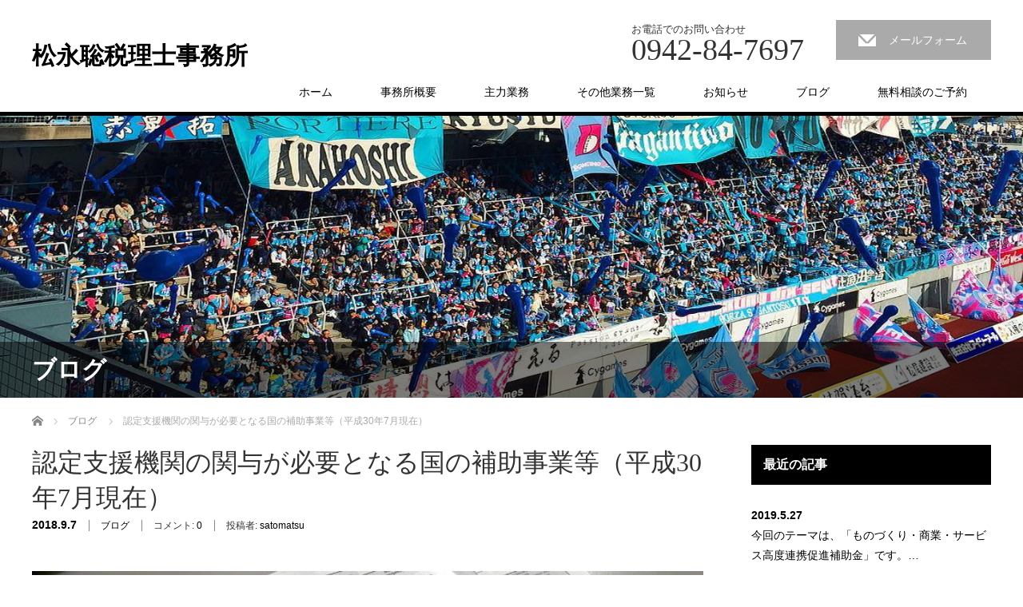

--- FILE ---
content_type: text/html; charset=UTF-8
request_url: http://taxoffice-matsunaga.com/archives/732
body_size: 15974
content:
<!DOCTYPE html>
<html lang="ja">
<head prefix="og: http://ogp.me/ns# fb: http://ogp.me/ns/fb#">


<meta charset="UTF-8">
<meta name="viewport" content="width=1200">
<!--[if IE]><meta http-equiv="X-UA-Compatible" content="IE=edge,chrome=1"><![endif]-->
<title>認定支援機関の関与が必要となる国の補助事業等（平成30年7月現在） | 松永聡税理士事務所</title>
<meta name="description" content="補助事業名（　）内は根拠法等認定支援期間の関与事　業　概　要先端設備等導入計画【新規】（生産性向上特別措置法）◎事業者が認定支援機関の確認を受けて市町村に申請し、認定を受けた場...">
<meta property="og:type" content="article" />
<meta property="og:url" content="http://taxoffice-matsunaga.com/archives/732">
<meta property="og:title" content="認定支援機関の関与が必要となる国の補助事業等（平成30年7月現在）" />
<meta property="og:description" content="補助事業名（　）内は根拠法等認定支援期間の関与事　業　概　要先端設備等導入計画【新規】（生産性向上特別措置法）◎事業者が認定支援機関の確認を受けて市町村に申請し、認定を受けた場..." />
<meta property="og:site_name" content="松永聡税理士事務所" />
<meta property="og:image" content='http://taxoffice-matsunaga.com/wp-content/uploads/2017/03/form_1490584811.jpg'>
<meta property="og:image:secure_url" content="http://taxoffice-matsunaga.com/wp-content/uploads/2017/03/form_1490584811.jpg" /> 
<meta property="og:image:width" content="1280" /> 
<meta property="og:image:height" content="720" />
<meta property="fb:admins" content="306465549769469" />
<meta name="twitter:card" content="summary" />
<meta name="twitter:site" content="@taxofficematsu" />
<meta name="twitter:creator" content="@taxofficematsu" />
<meta name="twitter:title" content="認定支援機関の関与が必要となる国の補助事業等（平成30年7月現在）" />
<meta name="twitter:description" content="補助事業名（　）内は根拠法等認定支援期間の関与事　業　概　要先端設備等導入計画【新規】（生産性向上特別措置法）◎事業者が認定支援機関の確認を受けて市町村に申請し、認定を受けた場..." />
<meta name="twitter:image:src" content='http://taxoffice-matsunaga.com/wp-content/uploads/2017/03/form_1490584811.jpg' />
<link rel="pingback" href="http://taxoffice-matsunaga.com/xmlrpc.php">
<meta name='robots' content='max-image-preview:large' />
<link rel='dns-prefetch' href='//static.addtoany.com' />
<link rel="alternate" type="application/rss+xml" title="松永聡税理士事務所 &raquo; フィード" href="http://taxoffice-matsunaga.com/feed" />
<link rel="alternate" type="application/rss+xml" title="松永聡税理士事務所 &raquo; コメントフィード" href="http://taxoffice-matsunaga.com/comments/feed" />
<link rel="alternate" type="application/rss+xml" title="松永聡税理士事務所 &raquo; 認定支援機関の関与が必要となる国の補助事業等（平成30年7月現在） のコメントのフィード" href="http://taxoffice-matsunaga.com/archives/732/feed" />
<script type="text/javascript">
/* <![CDATA[ */
window._wpemojiSettings = {"baseUrl":"https:\/\/s.w.org\/images\/core\/emoji\/15.0.3\/72x72\/","ext":".png","svgUrl":"https:\/\/s.w.org\/images\/core\/emoji\/15.0.3\/svg\/","svgExt":".svg","source":{"concatemoji":"http:\/\/taxoffice-matsunaga.com\/wp-includes\/js\/wp-emoji-release.min.js?ver=6.5.7"}};
/*! This file is auto-generated */
!function(i,n){var o,s,e;function c(e){try{var t={supportTests:e,timestamp:(new Date).valueOf()};sessionStorage.setItem(o,JSON.stringify(t))}catch(e){}}function p(e,t,n){e.clearRect(0,0,e.canvas.width,e.canvas.height),e.fillText(t,0,0);var t=new Uint32Array(e.getImageData(0,0,e.canvas.width,e.canvas.height).data),r=(e.clearRect(0,0,e.canvas.width,e.canvas.height),e.fillText(n,0,0),new Uint32Array(e.getImageData(0,0,e.canvas.width,e.canvas.height).data));return t.every(function(e,t){return e===r[t]})}function u(e,t,n){switch(t){case"flag":return n(e,"\ud83c\udff3\ufe0f\u200d\u26a7\ufe0f","\ud83c\udff3\ufe0f\u200b\u26a7\ufe0f")?!1:!n(e,"\ud83c\uddfa\ud83c\uddf3","\ud83c\uddfa\u200b\ud83c\uddf3")&&!n(e,"\ud83c\udff4\udb40\udc67\udb40\udc62\udb40\udc65\udb40\udc6e\udb40\udc67\udb40\udc7f","\ud83c\udff4\u200b\udb40\udc67\u200b\udb40\udc62\u200b\udb40\udc65\u200b\udb40\udc6e\u200b\udb40\udc67\u200b\udb40\udc7f");case"emoji":return!n(e,"\ud83d\udc26\u200d\u2b1b","\ud83d\udc26\u200b\u2b1b")}return!1}function f(e,t,n){var r="undefined"!=typeof WorkerGlobalScope&&self instanceof WorkerGlobalScope?new OffscreenCanvas(300,150):i.createElement("canvas"),a=r.getContext("2d",{willReadFrequently:!0}),o=(a.textBaseline="top",a.font="600 32px Arial",{});return e.forEach(function(e){o[e]=t(a,e,n)}),o}function t(e){var t=i.createElement("script");t.src=e,t.defer=!0,i.head.appendChild(t)}"undefined"!=typeof Promise&&(o="wpEmojiSettingsSupports",s=["flag","emoji"],n.supports={everything:!0,everythingExceptFlag:!0},e=new Promise(function(e){i.addEventListener("DOMContentLoaded",e,{once:!0})}),new Promise(function(t){var n=function(){try{var e=JSON.parse(sessionStorage.getItem(o));if("object"==typeof e&&"number"==typeof e.timestamp&&(new Date).valueOf()<e.timestamp+604800&&"object"==typeof e.supportTests)return e.supportTests}catch(e){}return null}();if(!n){if("undefined"!=typeof Worker&&"undefined"!=typeof OffscreenCanvas&&"undefined"!=typeof URL&&URL.createObjectURL&&"undefined"!=typeof Blob)try{var e="postMessage("+f.toString()+"("+[JSON.stringify(s),u.toString(),p.toString()].join(",")+"));",r=new Blob([e],{type:"text/javascript"}),a=new Worker(URL.createObjectURL(r),{name:"wpTestEmojiSupports"});return void(a.onmessage=function(e){c(n=e.data),a.terminate(),t(n)})}catch(e){}c(n=f(s,u,p))}t(n)}).then(function(e){for(var t in e)n.supports[t]=e[t],n.supports.everything=n.supports.everything&&n.supports[t],"flag"!==t&&(n.supports.everythingExceptFlag=n.supports.everythingExceptFlag&&n.supports[t]);n.supports.everythingExceptFlag=n.supports.everythingExceptFlag&&!n.supports.flag,n.DOMReady=!1,n.readyCallback=function(){n.DOMReady=!0}}).then(function(){return e}).then(function(){var e;n.supports.everything||(n.readyCallback(),(e=n.source||{}).concatemoji?t(e.concatemoji):e.wpemoji&&e.twemoji&&(t(e.twemoji),t(e.wpemoji)))}))}((window,document),window._wpemojiSettings);
/* ]]> */
</script>
<link rel='stylesheet' id='style-css' href='http://taxoffice-matsunaga.com/wp-content/themes/law_tcd031/style.css?ver=3.2.2' type='text/css' media='screen' />
<style id='wp-emoji-styles-inline-css' type='text/css'>

	img.wp-smiley, img.emoji {
		display: inline !important;
		border: none !important;
		box-shadow: none !important;
		height: 1em !important;
		width: 1em !important;
		margin: 0 0.07em !important;
		vertical-align: -0.1em !important;
		background: none !important;
		padding: 0 !important;
	}
</style>
<link rel='stylesheet' id='wp-block-library-css' href='http://taxoffice-matsunaga.com/wp-includes/css/dist/block-library/style.min.css?ver=6.5.7' type='text/css' media='all' />
<style id='classic-theme-styles-inline-css' type='text/css'>
/*! This file is auto-generated */
.wp-block-button__link{color:#fff;background-color:#32373c;border-radius:9999px;box-shadow:none;text-decoration:none;padding:calc(.667em + 2px) calc(1.333em + 2px);font-size:1.125em}.wp-block-file__button{background:#32373c;color:#fff;text-decoration:none}
</style>
<style id='global-styles-inline-css' type='text/css'>
body{--wp--preset--color--black: #000000;--wp--preset--color--cyan-bluish-gray: #abb8c3;--wp--preset--color--white: #ffffff;--wp--preset--color--pale-pink: #f78da7;--wp--preset--color--vivid-red: #cf2e2e;--wp--preset--color--luminous-vivid-orange: #ff6900;--wp--preset--color--luminous-vivid-amber: #fcb900;--wp--preset--color--light-green-cyan: #7bdcb5;--wp--preset--color--vivid-green-cyan: #00d084;--wp--preset--color--pale-cyan-blue: #8ed1fc;--wp--preset--color--vivid-cyan-blue: #0693e3;--wp--preset--color--vivid-purple: #9b51e0;--wp--preset--gradient--vivid-cyan-blue-to-vivid-purple: linear-gradient(135deg,rgba(6,147,227,1) 0%,rgb(155,81,224) 100%);--wp--preset--gradient--light-green-cyan-to-vivid-green-cyan: linear-gradient(135deg,rgb(122,220,180) 0%,rgb(0,208,130) 100%);--wp--preset--gradient--luminous-vivid-amber-to-luminous-vivid-orange: linear-gradient(135deg,rgba(252,185,0,1) 0%,rgba(255,105,0,1) 100%);--wp--preset--gradient--luminous-vivid-orange-to-vivid-red: linear-gradient(135deg,rgba(255,105,0,1) 0%,rgb(207,46,46) 100%);--wp--preset--gradient--very-light-gray-to-cyan-bluish-gray: linear-gradient(135deg,rgb(238,238,238) 0%,rgb(169,184,195) 100%);--wp--preset--gradient--cool-to-warm-spectrum: linear-gradient(135deg,rgb(74,234,220) 0%,rgb(151,120,209) 20%,rgb(207,42,186) 40%,rgb(238,44,130) 60%,rgb(251,105,98) 80%,rgb(254,248,76) 100%);--wp--preset--gradient--blush-light-purple: linear-gradient(135deg,rgb(255,206,236) 0%,rgb(152,150,240) 100%);--wp--preset--gradient--blush-bordeaux: linear-gradient(135deg,rgb(254,205,165) 0%,rgb(254,45,45) 50%,rgb(107,0,62) 100%);--wp--preset--gradient--luminous-dusk: linear-gradient(135deg,rgb(255,203,112) 0%,rgb(199,81,192) 50%,rgb(65,88,208) 100%);--wp--preset--gradient--pale-ocean: linear-gradient(135deg,rgb(255,245,203) 0%,rgb(182,227,212) 50%,rgb(51,167,181) 100%);--wp--preset--gradient--electric-grass: linear-gradient(135deg,rgb(202,248,128) 0%,rgb(113,206,126) 100%);--wp--preset--gradient--midnight: linear-gradient(135deg,rgb(2,3,129) 0%,rgb(40,116,252) 100%);--wp--preset--font-size--small: 13px;--wp--preset--font-size--medium: 20px;--wp--preset--font-size--large: 36px;--wp--preset--font-size--x-large: 42px;--wp--preset--spacing--20: 0.44rem;--wp--preset--spacing--30: 0.67rem;--wp--preset--spacing--40: 1rem;--wp--preset--spacing--50: 1.5rem;--wp--preset--spacing--60: 2.25rem;--wp--preset--spacing--70: 3.38rem;--wp--preset--spacing--80: 5.06rem;--wp--preset--shadow--natural: 6px 6px 9px rgba(0, 0, 0, 0.2);--wp--preset--shadow--deep: 12px 12px 50px rgba(0, 0, 0, 0.4);--wp--preset--shadow--sharp: 6px 6px 0px rgba(0, 0, 0, 0.2);--wp--preset--shadow--outlined: 6px 6px 0px -3px rgba(255, 255, 255, 1), 6px 6px rgba(0, 0, 0, 1);--wp--preset--shadow--crisp: 6px 6px 0px rgba(0, 0, 0, 1);}:where(.is-layout-flex){gap: 0.5em;}:where(.is-layout-grid){gap: 0.5em;}body .is-layout-flex{display: flex;}body .is-layout-flex{flex-wrap: wrap;align-items: center;}body .is-layout-flex > *{margin: 0;}body .is-layout-grid{display: grid;}body .is-layout-grid > *{margin: 0;}:where(.wp-block-columns.is-layout-flex){gap: 2em;}:where(.wp-block-columns.is-layout-grid){gap: 2em;}:where(.wp-block-post-template.is-layout-flex){gap: 1.25em;}:where(.wp-block-post-template.is-layout-grid){gap: 1.25em;}.has-black-color{color: var(--wp--preset--color--black) !important;}.has-cyan-bluish-gray-color{color: var(--wp--preset--color--cyan-bluish-gray) !important;}.has-white-color{color: var(--wp--preset--color--white) !important;}.has-pale-pink-color{color: var(--wp--preset--color--pale-pink) !important;}.has-vivid-red-color{color: var(--wp--preset--color--vivid-red) !important;}.has-luminous-vivid-orange-color{color: var(--wp--preset--color--luminous-vivid-orange) !important;}.has-luminous-vivid-amber-color{color: var(--wp--preset--color--luminous-vivid-amber) !important;}.has-light-green-cyan-color{color: var(--wp--preset--color--light-green-cyan) !important;}.has-vivid-green-cyan-color{color: var(--wp--preset--color--vivid-green-cyan) !important;}.has-pale-cyan-blue-color{color: var(--wp--preset--color--pale-cyan-blue) !important;}.has-vivid-cyan-blue-color{color: var(--wp--preset--color--vivid-cyan-blue) !important;}.has-vivid-purple-color{color: var(--wp--preset--color--vivid-purple) !important;}.has-black-background-color{background-color: var(--wp--preset--color--black) !important;}.has-cyan-bluish-gray-background-color{background-color: var(--wp--preset--color--cyan-bluish-gray) !important;}.has-white-background-color{background-color: var(--wp--preset--color--white) !important;}.has-pale-pink-background-color{background-color: var(--wp--preset--color--pale-pink) !important;}.has-vivid-red-background-color{background-color: var(--wp--preset--color--vivid-red) !important;}.has-luminous-vivid-orange-background-color{background-color: var(--wp--preset--color--luminous-vivid-orange) !important;}.has-luminous-vivid-amber-background-color{background-color: var(--wp--preset--color--luminous-vivid-amber) !important;}.has-light-green-cyan-background-color{background-color: var(--wp--preset--color--light-green-cyan) !important;}.has-vivid-green-cyan-background-color{background-color: var(--wp--preset--color--vivid-green-cyan) !important;}.has-pale-cyan-blue-background-color{background-color: var(--wp--preset--color--pale-cyan-blue) !important;}.has-vivid-cyan-blue-background-color{background-color: var(--wp--preset--color--vivid-cyan-blue) !important;}.has-vivid-purple-background-color{background-color: var(--wp--preset--color--vivid-purple) !important;}.has-black-border-color{border-color: var(--wp--preset--color--black) !important;}.has-cyan-bluish-gray-border-color{border-color: var(--wp--preset--color--cyan-bluish-gray) !important;}.has-white-border-color{border-color: var(--wp--preset--color--white) !important;}.has-pale-pink-border-color{border-color: var(--wp--preset--color--pale-pink) !important;}.has-vivid-red-border-color{border-color: var(--wp--preset--color--vivid-red) !important;}.has-luminous-vivid-orange-border-color{border-color: var(--wp--preset--color--luminous-vivid-orange) !important;}.has-luminous-vivid-amber-border-color{border-color: var(--wp--preset--color--luminous-vivid-amber) !important;}.has-light-green-cyan-border-color{border-color: var(--wp--preset--color--light-green-cyan) !important;}.has-vivid-green-cyan-border-color{border-color: var(--wp--preset--color--vivid-green-cyan) !important;}.has-pale-cyan-blue-border-color{border-color: var(--wp--preset--color--pale-cyan-blue) !important;}.has-vivid-cyan-blue-border-color{border-color: var(--wp--preset--color--vivid-cyan-blue) !important;}.has-vivid-purple-border-color{border-color: var(--wp--preset--color--vivid-purple) !important;}.has-vivid-cyan-blue-to-vivid-purple-gradient-background{background: var(--wp--preset--gradient--vivid-cyan-blue-to-vivid-purple) !important;}.has-light-green-cyan-to-vivid-green-cyan-gradient-background{background: var(--wp--preset--gradient--light-green-cyan-to-vivid-green-cyan) !important;}.has-luminous-vivid-amber-to-luminous-vivid-orange-gradient-background{background: var(--wp--preset--gradient--luminous-vivid-amber-to-luminous-vivid-orange) !important;}.has-luminous-vivid-orange-to-vivid-red-gradient-background{background: var(--wp--preset--gradient--luminous-vivid-orange-to-vivid-red) !important;}.has-very-light-gray-to-cyan-bluish-gray-gradient-background{background: var(--wp--preset--gradient--very-light-gray-to-cyan-bluish-gray) !important;}.has-cool-to-warm-spectrum-gradient-background{background: var(--wp--preset--gradient--cool-to-warm-spectrum) !important;}.has-blush-light-purple-gradient-background{background: var(--wp--preset--gradient--blush-light-purple) !important;}.has-blush-bordeaux-gradient-background{background: var(--wp--preset--gradient--blush-bordeaux) !important;}.has-luminous-dusk-gradient-background{background: var(--wp--preset--gradient--luminous-dusk) !important;}.has-pale-ocean-gradient-background{background: var(--wp--preset--gradient--pale-ocean) !important;}.has-electric-grass-gradient-background{background: var(--wp--preset--gradient--electric-grass) !important;}.has-midnight-gradient-background{background: var(--wp--preset--gradient--midnight) !important;}.has-small-font-size{font-size: var(--wp--preset--font-size--small) !important;}.has-medium-font-size{font-size: var(--wp--preset--font-size--medium) !important;}.has-large-font-size{font-size: var(--wp--preset--font-size--large) !important;}.has-x-large-font-size{font-size: var(--wp--preset--font-size--x-large) !important;}
.wp-block-navigation a:where(:not(.wp-element-button)){color: inherit;}
:where(.wp-block-post-template.is-layout-flex){gap: 1.25em;}:where(.wp-block-post-template.is-layout-grid){gap: 1.25em;}
:where(.wp-block-columns.is-layout-flex){gap: 2em;}:where(.wp-block-columns.is-layout-grid){gap: 2em;}
.wp-block-pullquote{font-size: 1.5em;line-height: 1.6;}
</style>
<link rel='stylesheet' id='contact-form-7-css' href='http://taxoffice-matsunaga.com/wp-content/plugins/contact-form-7/includes/css/styles.css?ver=5.7.7' type='text/css' media='all' />
<style id='akismet-widget-style-inline-css' type='text/css'>

			.a-stats {
				--akismet-color-mid-green: #357b49;
				--akismet-color-white: #fff;
				--akismet-color-light-grey: #f6f7f7;

				max-width: 350px;
				width: auto;
			}

			.a-stats * {
				all: unset;
				box-sizing: border-box;
			}

			.a-stats strong {
				font-weight: 600;
			}

			.a-stats a.a-stats__link,
			.a-stats a.a-stats__link:visited,
			.a-stats a.a-stats__link:active {
				background: var(--akismet-color-mid-green);
				border: none;
				box-shadow: none;
				border-radius: 8px;
				color: var(--akismet-color-white);
				cursor: pointer;
				display: block;
				font-family: -apple-system, BlinkMacSystemFont, 'Segoe UI', 'Roboto', 'Oxygen-Sans', 'Ubuntu', 'Cantarell', 'Helvetica Neue', sans-serif;
				font-weight: 500;
				padding: 12px;
				text-align: center;
				text-decoration: none;
				transition: all 0.2s ease;
			}

			/* Extra specificity to deal with TwentyTwentyOne focus style */
			.widget .a-stats a.a-stats__link:focus {
				background: var(--akismet-color-mid-green);
				color: var(--akismet-color-white);
				text-decoration: none;
			}

			.a-stats a.a-stats__link:hover {
				filter: brightness(110%);
				box-shadow: 0 4px 12px rgba(0, 0, 0, 0.06), 0 0 2px rgba(0, 0, 0, 0.16);
			}

			.a-stats .count {
				color: var(--akismet-color-white);
				display: block;
				font-size: 1.5em;
				line-height: 1.4;
				padding: 0 13px;
				white-space: nowrap;
			}
		
</style>
<link rel='stylesheet' id='addtoany-css' href='http://taxoffice-matsunaga.com/wp-content/plugins/add-to-any/addtoany.min.css?ver=1.16' type='text/css' media='all' />
<script type="text/javascript" src="http://taxoffice-matsunaga.com/wp-includes/js/jquery/jquery.min.js?ver=3.7.1" id="jquery-core-js"></script>
<script type="text/javascript" src="http://taxoffice-matsunaga.com/wp-includes/js/jquery/jquery-migrate.min.js?ver=3.4.1" id="jquery-migrate-js"></script>
<script type="text/javascript" id="addtoany-core-js-before">
/* <![CDATA[ */
window.a2a_config=window.a2a_config||{};a2a_config.callbacks=[];a2a_config.overlays=[];a2a_config.templates={};a2a_localize = {
	Share: "共有",
	Save: "ブックマーク",
	Subscribe: "購読",
	Email: "メール",
	Bookmark: "ブックマーク",
	ShowAll: "すべて表示する",
	ShowLess: "小さく表示する",
	FindServices: "サービスを探す",
	FindAnyServiceToAddTo: "追加するサービスを今すぐ探す",
	PoweredBy: "Powered by",
	ShareViaEmail: "メールでシェアする",
	SubscribeViaEmail: "メールで購読する",
	BookmarkInYourBrowser: "ブラウザにブックマーク",
	BookmarkInstructions: "このページをブックマークするには、 Ctrl+D または \u2318+D を押下。",
	AddToYourFavorites: "お気に入りに追加",
	SendFromWebOrProgram: "任意のメールアドレスまたはメールプログラムから送信",
	EmailProgram: "メールプログラム",
	More: "詳細&#8230;",
	ThanksForSharing: "共有ありがとうございます !",
	ThanksForFollowing: "フォローありがとうございます !"
};
/* ]]> */
</script>
<script type="text/javascript" defer src="https://static.addtoany.com/menu/page.js" id="addtoany-core-js"></script>
<script type="text/javascript" defer src="http://taxoffice-matsunaga.com/wp-content/plugins/add-to-any/addtoany.min.js?ver=1.1" id="addtoany-jquery-js"></script>
<link rel="https://api.w.org/" href="http://taxoffice-matsunaga.com/wp-json/" /><link rel="alternate" type="application/json" href="http://taxoffice-matsunaga.com/wp-json/wp/v2/posts/732" /><link rel="canonical" href="http://taxoffice-matsunaga.com/archives/732" />
<link rel='shortlink' href='http://taxoffice-matsunaga.com/?p=732' />
<link rel="alternate" type="application/json+oembed" href="http://taxoffice-matsunaga.com/wp-json/oembed/1.0/embed?url=http%3A%2F%2Ftaxoffice-matsunaga.com%2Farchives%2F732" />
<link rel="alternate" type="text/xml+oembed" href="http://taxoffice-matsunaga.com/wp-json/oembed/1.0/embed?url=http%3A%2F%2Ftaxoffice-matsunaga.com%2Farchives%2F732&#038;format=xml" />
<!-- Favicon Rotator -->
<link rel="shortcut icon" href="http://taxoffice-matsunaga.com/wp-content/uploads/2017/03/a0008_001880.jpg" />
<!-- End Favicon Rotator -->
<style>.simplemap img{max-width:none !important;padding:0 !important;margin:0 !important;}.staticmap,.staticmap img{max-width:100% !important;height:auto !important;}.simplemap .simplemap-content{display:none;}</style>
<script>var google_map_api_key = "AIzaSyCxWlmCN4pWMp6wkC5SK6Qr0ypTzbPR7ic";</script><style type="text/css"></style><link rel="icon" href="http://taxoffice-matsunaga.com/wp-content/uploads/2017/03/cropped-a0008_001880-32x32.jpg" sizes="32x32" />
<link rel="icon" href="http://taxoffice-matsunaga.com/wp-content/uploads/2017/03/cropped-a0008_001880-192x192.jpg" sizes="192x192" />
<link rel="apple-touch-icon" href="http://taxoffice-matsunaga.com/wp-content/uploads/2017/03/cropped-a0008_001880-180x180.jpg" />
<meta name="msapplication-TileImage" content="http://taxoffice-matsunaga.com/wp-content/uploads/2017/03/cropped-a0008_001880-270x270.jpg" />
<script src="http://taxoffice-matsunaga.com/wp-content/themes/law_tcd031/js/jscript.js?ver=3.2.2"></script>

<link rel="stylesheet" href="http://taxoffice-matsunaga.com/wp-content/themes/law_tcd031/style-pc.css?ver=3.2.2">
<link rel="stylesheet" href="http://taxoffice-matsunaga.com/wp-content/themes/law_tcd031/japanese.css?ver=3.2.2">

<!--[if lt IE 9]>
<script src="http://taxoffice-matsunaga.com/wp-content/themes/law_tcd031/js/html5.js?ver=3.2.2"></script>
<![endif]-->

<style type="text/css">


body { font-size:14px; }

a, #menu_archive .headline2, #menu_archive li a.title, #menu_bottom_area h2, #menu_bottom_area h3, .post_date, .archive_headline
  { color:#000000; }

a:hover, .footer_menu a:hover, .footer_menu li:first-child a:hover, .footer_menu li:only-child a:hover, #footer_logo_text a:hover, #comment_header ul li a:hover
  { color:#3D3D3D; }
.footer_menu a:hover { color:#bbb; }
.footer_menu li:first-child a:hover, .footer_menu li:only-child a:hover { color:#fff; }

.global_menu li a:hover, .global_menu li.active_menu > a, #index_staff_head, #staff_headline, #footer_top, #archive_headline, .side_headline, #comment_headline,
 .page_navi span.current, .widget_search #search-btn input, .widget_search #searchsubmit, .google_search #search_button, .global_menu ul ul a
  { background-color:#000000 !important; }

#header_contact a:hover{ background-color:#282C45 !important; }
#index_news .link_button:hover, #index_staff .link_button:hover, #index_staff_list .owl-next:hover, #index_staff_head .link_button:hover, #index_staff_list .owl-prev:hover, #index_info_button li a:hover, #index_staff_list .link:hover, #index_staff_list a.link:hover, #archive_staff_list .link:hover, .flex-direction-nav a:hover, #return_top a:hover, .global_menu ul ul a:hover, #wp-calendar td a:hover, #wp-calendar #prev a:hover, #wp-calendar #next a:hover, .widget_search #search-btn input:hover, .google_search #search_button:hover, .widget_search #searchsubmit:hover, .page_navi a:hover, #previous_post a:hover, #next_post a:hover, #submit_comment:hover, #post_pagination a:hover, .tcdw_category_list_widget a:hover, .tcdw_archive_list_widget a:hover
   { background-color:#3D3D3D !important; }

#comment_textarea textarea:focus, #guest_info input:focus
  { border-color:#3D3D3D !important; }


a.tel{
  width:90%;
  margin: 20px auto;
  display: block;
  background: #003c7a;
  box-shadow: 0px 7px #282c45;
  padding: 5px;
  font-size: 20px;
  color: #fff;
  text-align: center;
  border-radius: 5px;
}
</style>



</head>
<body class="post-template-default single single-post postid-732 single-format-standard metaslider-plugin">
<div id="site-loader-overlay"><div id="site-loader-spinner" style="border: 3px solid rgba(0, 0, 0, .5); border-left: 3px solid #000000;">Loading</div></div>
<div id="site-wrap">

 <div id="header">
  <div id="header_inner">

  <!-- logo -->
  <div id='logo_text'>
<h1 id="logo"><a href="http://taxoffice-matsunaga.com/">松永聡税理士事務所</a></h1>
</div>

  <!-- tel and contact -->
    <ul id="header_tel_contact" class="clerfix">
      <li id="header_tel">
    <p><span class="label">お電話でのお問い合わせ</span><span class="number">0942-84-7697</span></p>
   </li>
         <li id="header_contact">
    <a href="http://taxoffice-matsunaga.com/%E7%84%A1%E6%96%99%E7%9B%B8%E8%AB%87%E3%81%AE%E3%81%94%E4%BA%88%E7%B4%84">メールフォーム</a>
   </li>
     </ul>
  
  <!-- global menu -->
    <div class="global_menu clearfix">
   <ul id="menu-%e6%9c%80%e4%b8%8a%e9%83%a8%e3%83%a1%e3%83%8b%e3%83%a5%e3%83%bc" class="menu"><li id="menu-item-23" class="menu-item menu-item-type-custom menu-item-object-custom menu-item-home menu-item-23"><a href="http://taxoffice-matsunaga.com">ホーム</a></li>
<li id="menu-item-78" class="menu-item menu-item-type-post_type menu-item-object-page menu-item-78"><a href="http://taxoffice-matsunaga.com/%e4%ba%8b%e5%8b%99%e6%89%80%e6%a6%82%e8%a6%81">事務所概要</a></li>
<li id="menu-item-671" class="menu-item menu-item-type-post_type menu-item-object-page menu-item-has-children menu-item-671"><a href="http://taxoffice-matsunaga.com/%e4%b8%bb%e5%8a%9b%e6%a5%ad%e5%8b%99">主力業務</a>
<ul class="sub-menu">
	<li id="menu-item-665" class="menu-item menu-item-type-post_type menu-item-object-page menu-item-665"><a href="http://taxoffice-matsunaga.com/%e4%b8%bb%e5%8a%9b%e6%a5%ad%e5%8b%99/%e7%a8%8e%e5%88%b6%e9%96%a2%e9%80%a3%e6%83%85%e5%a0%b1">税制関連情報</a></li>
	<li id="menu-item-667" class="menu-item menu-item-type-post_type menu-item-object-page menu-item-667"><a href="http://taxoffice-matsunaga.com/%e4%b8%bb%e5%8a%9b%e6%a5%ad%e5%8b%99/%e8%aa%8d%e5%ae%9a%e6%94%af%e6%8f%b4%e5%9f%ba%e5%b9%b9%e6%a5%ad%e5%8b%99">認定支援機関業務</a></li>
	<li id="menu-item-666" class="menu-item menu-item-type-post_type menu-item-object-page menu-item-666"><a href="http://taxoffice-matsunaga.com/%e4%b8%bb%e5%8a%9b%e6%a5%ad%e5%8b%99/%e4%ba%8b%e6%a5%ad%e6%89%bf%e7%b6%99%e7%a8%8e%e5%88%b6">事業承継税制（非上場株式等の相続税及び贈与税の納税猶予及び免除の特例）</a></li>
</ul>
</li>
<li id="menu-item-260" class="menu-item menu-item-type-post_type menu-item-object-page menu-item-has-children menu-item-260"><a href="http://taxoffice-matsunaga.com/%e3%81%9d%e3%81%ae%e4%bb%96%e6%a5%ad%e5%8b%99%e5%86%85%e5%ae%b9%e4%b8%80%e8%a6%a7">その他業務一覧</a>
<ul class="sub-menu">
	<li id="menu-item-130" class="menu-item menu-item-type-post_type menu-item-object-page menu-item-130"><a href="http://taxoffice-matsunaga.com/%e3%81%9d%e3%81%ae%e4%bb%96%e6%a5%ad%e5%8b%99%e5%86%85%e5%ae%b9%e4%b8%80%e8%a6%a7/%e7%b5%8c%e7%90%86%e4%bb%a3%e8%a1%8c">記帳代行</a></li>
	<li id="menu-item-132" class="menu-item menu-item-type-post_type menu-item-object-page menu-item-132"><a href="http://taxoffice-matsunaga.com/%e3%81%9d%e3%81%ae%e4%bb%96%e6%a5%ad%e5%8b%99%e5%86%85%e5%ae%b9%e4%b8%80%e8%a6%a7/%e7%a8%8e%e5%8b%99%e7%94%b3%e5%91%8a">所得税確定申告</a></li>
	<li id="menu-item-133" class="menu-item menu-item-type-post_type menu-item-object-page menu-item-133"><a href="http://taxoffice-matsunaga.com/%e3%81%9d%e3%81%ae%e4%bb%96%e6%a5%ad%e5%8b%99%e5%86%85%e5%ae%b9%e4%b8%80%e8%a6%a7/%e7%b5%a6%e4%b8%8e%e8%a8%88%e7%ae%97%e4%bb%a3%e8%a1%8c">給与計算代行</a></li>
	<li id="menu-item-139" class="menu-item menu-item-type-post_type menu-item-object-page menu-item-139"><a href="http://taxoffice-matsunaga.com/%e3%81%9d%e3%81%ae%e4%bb%96%e6%a5%ad%e5%8b%99%e5%86%85%e5%ae%b9%e4%b8%80%e8%a6%a7/%e5%89%b5%e6%a5%ad%e3%83%bb%e7%b5%8c%e5%96%b6%e6%94%af%e6%8f%b4">創業・経営改善支援</a></li>
	<li id="menu-item-150" class="menu-item menu-item-type-post_type menu-item-object-page menu-item-150"><a href="http://taxoffice-matsunaga.com/%e3%81%9d%e3%81%ae%e4%bb%96%e6%a5%ad%e5%8b%99%e5%86%85%e5%ae%b9%e4%b8%80%e8%a6%a7/%e5%8a%a9%e6%88%90%e9%87%91%e7%94%b3%e8%ab%8b%e4%bb%a3%e8%a1%8c">補助金・助成金申請代行</a></li>
	<li id="menu-item-140" class="menu-item menu-item-type-post_type menu-item-object-page menu-item-140"><a href="http://taxoffice-matsunaga.com/%e3%81%9d%e3%81%ae%e4%bb%96%e6%a5%ad%e5%8b%99%e5%86%85%e5%ae%b9%e4%b8%80%e8%a6%a7/%e3%82%af%e3%83%a9%e3%82%a6%e3%83%89%e4%bc%9a%e8%a8%88%e6%94%af%e6%8f%b4%e6%a5%ad%e5%8b%99">クラウド会計支援</a></li>
</ul>
</li>
<li id="menu-item-27" class="menu-item menu-item-type-post_type_archive menu-item-object-news menu-item-27"><a href="http://taxoffice-matsunaga.com/archives/news">お知らせ</a></li>
<li id="menu-item-256" class="menu-item menu-item-type-taxonomy menu-item-object-category current-post-ancestor current-menu-parent current-post-parent menu-item-256"><a href="http://taxoffice-matsunaga.com/archives/category/%e3%83%96%e3%83%ad%e3%82%b0">ブログ</a></li>
<li id="menu-item-31" class="menu-item menu-item-type-post_type menu-item-object-page menu-item-31"><a href="http://taxoffice-matsunaga.com/%e7%84%a1%e6%96%99%e7%9b%b8%e8%ab%87%e3%81%ae%e3%81%94%e4%ba%88%e7%b4%84">無料相談のご予約</a></li>
</ul>  </div>
  
  </div><!-- END #header_inner -->
 </div><!-- END #header -->

  <div id="main_image">
  <img src="http://taxoffice-matsunaga.com/wp-content/uploads/2017/03/3ae57301fadde7dd099bb3a6be709e5c.jpg" alt="" title="" />
  <h2 id="main_image_headline"><span>ブログ</span></h2>
 </div>
 

<div id="main_contents" class="clearfix">
 
<ul id="bread_crumb" class="clearfix">
 <li itemscope="itemscope" itemtype="http://data-vocabulary.org/Breadcrumb" class="home"><a itemprop="url" href="http://taxoffice-matsunaga.com/"><span itemprop="title">ホーム</span></a></li>

 <li itemscope="itemscope" itemtype="http://data-vocabulary.org/Breadcrumb">
    <a itemprop="url" href="http://taxoffice-matsunaga.com/archives/category/%e3%83%96%e3%83%ad%e3%82%b0"><span itemprop="title">ブログ</span></a>
     </li>
 <li class="last">認定支援機関の関与が必要となる国の補助事業等（平成30年7月現在）</li>

</ul>
 <div id="main_col">

 
 <div id="single_post">

  <h2 id="post_title">認定支援機関の関与が必要となる国の補助事業等（平成30年7月現在）</h2>

  <ul class="post_meta clearfix">
   <li class="post_date"><time class="entry-date updated" datetime="2018-11-27T15:51:02+09:00">2018.9.7</time></li>   <li class="post_category"><a href="http://taxoffice-matsunaga.com/archives/category/%e3%83%96%e3%83%ad%e3%82%b0" rel="category tag">ブログ</a></li>      <li class="post_comment">コメント: <a href="#comment_headline">0</a></li>   <li class="post_author">投稿者: <a href="http://taxoffice-matsunaga.com/archives/author/satomatsu" title="satomatsu の投稿" rel="author">satomatsu</a></li>  </ul>

		<!-- sns button top -->
				<!-- /sns button top -->

<div class="post_image"><img width="619" height="348" src="http://taxoffice-matsunaga.com/wp-content/uploads/2017/03/form_1490584811.jpg" class="attachment-size3 size-size3 wp-post-image" alt="" decoding="async" fetchpriority="high" srcset="http://taxoffice-matsunaga.com/wp-content/uploads/2017/03/form_1490584811.jpg 1280w, http://taxoffice-matsunaga.com/wp-content/uploads/2017/03/form_1490584811-300x169.jpg 300w, http://taxoffice-matsunaga.com/wp-content/uploads/2017/03/form_1490584811-768x432.jpg 768w, http://taxoffice-matsunaga.com/wp-content/uploads/2017/03/form_1490584811-1024x576.jpg 1024w" sizes="(max-width: 619px) 100vw, 619px" /></div>




  <div class="post_content clearfix">
   <div class="addtoany_share_save_container addtoany_content addtoany_content_top"><div class="a2a_kit a2a_kit_size_32 addtoany_list" data-a2a-url="http://taxoffice-matsunaga.com/archives/732" data-a2a-title="認定支援機関の関与が必要となる国の補助事業等（平成30年7月現在）"><a class="a2a_button_facebook" href="https://www.addtoany.com/add_to/facebook?linkurl=http%3A%2F%2Ftaxoffice-matsunaga.com%2Farchives%2F732&amp;linkname=%E8%AA%8D%E5%AE%9A%E6%94%AF%E6%8F%B4%E6%A9%9F%E9%96%A2%E3%81%AE%E9%96%A2%E4%B8%8E%E3%81%8C%E5%BF%85%E8%A6%81%E3%81%A8%E3%81%AA%E3%82%8B%E5%9B%BD%E3%81%AE%E8%A3%9C%E5%8A%A9%E4%BA%8B%E6%A5%AD%E7%AD%89%EF%BC%88%E5%B9%B3%E6%88%9030%E5%B9%B47%E6%9C%88%E7%8F%BE%E5%9C%A8%EF%BC%89" title="Facebook" rel="nofollow noopener" target="_blank"></a><a class="a2a_button_twitter" href="https://www.addtoany.com/add_to/twitter?linkurl=http%3A%2F%2Ftaxoffice-matsunaga.com%2Farchives%2F732&amp;linkname=%E8%AA%8D%E5%AE%9A%E6%94%AF%E6%8F%B4%E6%A9%9F%E9%96%A2%E3%81%AE%E9%96%A2%E4%B8%8E%E3%81%8C%E5%BF%85%E8%A6%81%E3%81%A8%E3%81%AA%E3%82%8B%E5%9B%BD%E3%81%AE%E8%A3%9C%E5%8A%A9%E4%BA%8B%E6%A5%AD%E7%AD%89%EF%BC%88%E5%B9%B3%E6%88%9030%E5%B9%B47%E6%9C%88%E7%8F%BE%E5%9C%A8%EF%BC%89" title="Twitter" rel="nofollow noopener" target="_blank"></a><a class="a2a_button_hatena" href="https://www.addtoany.com/add_to/hatena?linkurl=http%3A%2F%2Ftaxoffice-matsunaga.com%2Farchives%2F732&amp;linkname=%E8%AA%8D%E5%AE%9A%E6%94%AF%E6%8F%B4%E6%A9%9F%E9%96%A2%E3%81%AE%E9%96%A2%E4%B8%8E%E3%81%8C%E5%BF%85%E8%A6%81%E3%81%A8%E3%81%AA%E3%82%8B%E5%9B%BD%E3%81%AE%E8%A3%9C%E5%8A%A9%E4%BA%8B%E6%A5%AD%E7%AD%89%EF%BC%88%E5%B9%B3%E6%88%9030%E5%B9%B47%E6%9C%88%E7%8F%BE%E5%9C%A8%EF%BC%89" title="Hatena" rel="nofollow noopener" target="_blank"></a><a class="a2a_button_mixi" href="https://www.addtoany.com/add_to/mixi?linkurl=http%3A%2F%2Ftaxoffice-matsunaga.com%2Farchives%2F732&amp;linkname=%E8%AA%8D%E5%AE%9A%E6%94%AF%E6%8F%B4%E6%A9%9F%E9%96%A2%E3%81%AE%E9%96%A2%E4%B8%8E%E3%81%8C%E5%BF%85%E8%A6%81%E3%81%A8%E3%81%AA%E3%82%8B%E5%9B%BD%E3%81%AE%E8%A3%9C%E5%8A%A9%E4%BA%8B%E6%A5%AD%E7%AD%89%EF%BC%88%E5%B9%B3%E6%88%9030%E5%B9%B47%E6%9C%88%E7%8F%BE%E5%9C%A8%EF%BC%89" title="Mixi" rel="nofollow noopener" target="_blank"></a><a class="a2a_button_line" href="https://www.addtoany.com/add_to/line?linkurl=http%3A%2F%2Ftaxoffice-matsunaga.com%2Farchives%2F732&amp;linkname=%E8%AA%8D%E5%AE%9A%E6%94%AF%E6%8F%B4%E6%A9%9F%E9%96%A2%E3%81%AE%E9%96%A2%E4%B8%8E%E3%81%8C%E5%BF%85%E8%A6%81%E3%81%A8%E3%81%AA%E3%82%8B%E5%9B%BD%E3%81%AE%E8%A3%9C%E5%8A%A9%E4%BA%8B%E6%A5%AD%E7%AD%89%EF%BC%88%E5%B9%B3%E6%88%9030%E5%B9%B47%E6%9C%88%E7%8F%BE%E5%9C%A8%EF%BC%89" title="Line" rel="nofollow noopener" target="_blank"></a><a class="a2a_button_pocket" href="https://www.addtoany.com/add_to/pocket?linkurl=http%3A%2F%2Ftaxoffice-matsunaga.com%2Farchives%2F732&amp;linkname=%E8%AA%8D%E5%AE%9A%E6%94%AF%E6%8F%B4%E6%A9%9F%E9%96%A2%E3%81%AE%E9%96%A2%E4%B8%8E%E3%81%8C%E5%BF%85%E8%A6%81%E3%81%A8%E3%81%AA%E3%82%8B%E5%9B%BD%E3%81%AE%E8%A3%9C%E5%8A%A9%E4%BA%8B%E6%A5%AD%E7%AD%89%EF%BC%88%E5%B9%B3%E6%88%9030%E5%B9%B47%E6%9C%88%E7%8F%BE%E5%9C%A8%EF%BC%89" title="Pocket" rel="nofollow noopener" target="_blank"></a><a class="a2a_button_facebook_like addtoany_special_service" data-layout="button" data-href="http://taxoffice-matsunaga.com/archives/732"></a><a class="a2a_button_twitter_tweet addtoany_special_service" data-url="http://taxoffice-matsunaga.com/archives/732" data-text="認定支援機関の関与が必要となる国の補助事業等（平成30年7月現在）"></a><a class="a2a_dd addtoany_share_save addtoany_share" href="https://www.addtoany.com/share"></a></div></div><table style="width: 99.6%; height: 1290px; border-collapse: collapse;" border="1">
<tbody>
<tr style="height: 19px;">
<td style="width: 184.63px; height: 19px;">補助事業名</p>
<p>（　）内は根拠法等</td>
<td style="width: 78.78px; height: 19px;">認定支援</p>
<p>期間の関与</td>
<td style="width: 398.59px; height: 19px; text-align: center;">事　業　概　要</td>
</tr>
<tr style="height: 29px;">
<td style="width: 184.63px; height: 29px;">先端設備等導入計画【新規】</p>
<p>（生産性向上特別措置法）</td>
<td style="width: 78.78px; height: 29px; text-align: center;">◎</td>
<td style="width: 398.59px; height: 29px;">事業者が認定支援機関の確認を受けて市町村に申請し、認定を受けた場合は、固定資産税を3年間軽減（ゼロ～1/2）。</td>
</tr>
<tr style="height: 29px;">
<td style="width: 184.63px; height: 29px;">事業承継税制【新規】</p>
<p>（経営承継円滑化法）</td>
<td style="width: 78.78px; height: 29px; text-align: center;">◎</td>
<td style="width: 398.59px; height: 29px;">非上場の株式等を先代経営者から後継者が相続又は贈与により取得した場合において、経営承継円滑化法に係る都道府県知事の認定を受けたときは、相続税・贈与税の納税が猶予及び免除</td>
</tr>
<tr style="height: 29px;">
<td style="width: 184.63px; height: 29px;">事業承継補助金</td>
<td style="width: 78.78px; height: 29px; text-align: center;">◎</td>
<td style="width: 398.59px; height: 29px;">事業承継・世代交代を契機として、経営革新や事業転換に取り組む中小企業に対し、認定支援機関の助力を得て行う設備投資・販路拡大・既存事業の廃止等に必要な経費を支援</td>
</tr>
<tr style="height: 29px;">
<td style="width: 184.63px; height: 29px;">ものづくり等補助金</p>
<p>（ものづくり、商業、サービス経営力向上支援補助金）</td>
<td style="width: 78.78px; height: 29px; text-align: center;">◎</td>
<td style="width: 398.59px; height: 29px;">中小企業・小規模事業者が認定支援機関と連携して、生産性向上に資する革新的サービス開発・試作品開発・生産プロセスの改善を行うための設備投資等を支援（1/2～2/3）</td>
</tr>
<tr style="height: 29px;">
<td style="width: 184.63px; height: 29px;">経営改善計画策定支援事業</td>
<td style="width: 78.78px; height: 29px; text-align: center;">◎</td>
<td style="width: 398.59px; height: 29px;">借入金の返済負担等の財務上の問題を抱え、金融支援を含む本格的な経営改善を必要とする中小企業に対して、認定支援機関の助力を得て行う」経営改善計画の策定を支援（405事業）。また、本格的な経営改善が必要となる前の早期の段階から資金繰り管理等の簡易な経営改善計画の策定（早期経営改善計画）支援</td>
</tr>
<tr style="height: 29px;">
<td style="width: 184.63px; height: 29px;">中小企業経営力強化資金融資事業</td>
<td style="width: 78.78px; height: 29px; text-align: center;">◎</td>
<td style="width: 398.59px; height: 29px;">創業又は経営多角化・事業転換等による新たな事業活動への展開を行う中小企業であって、認定支援機関の支援を受ける事業者を対象に日本政策金融公庫が融資</td>
</tr>
<tr style="height: 29px;">
<td style="width: 184.63px; height: 29px;">経営力強化保証制度</td>
<td style="width: 78.78px; height: 29px; text-align: center;">◎</td>
<td style="width: 398.59px; height: 29px;">中小企業が認定支援機関の助力を得て経営改善に取り組む場合に信用保証料を軽減</td>
</tr>
<tr style="height: 29px;">
<td style="width: 184.63px; height: 29px;">企業再建資金</p>
<p>（企業再生貸付制度）</td>
<td style="width: 78.78px; height: 29px; text-align: center;">〇</td>
<td style="width: 398.59px; height: 29px;">経営改善、経営再建等に取り組む必要がある中小企業を対象に日本政策金融公庫が融資</td>
</tr>
<tr style="height: 29px;">
<td style="width: 184.63px; height: 29px;">商業・サービス業・農林水産業活性化税制</td>
<td style="width: 78.78px; height: 29px; text-align: center;">〇</td>
<td style="width: 398.59px; height: 29px;">商業・サービス業・農林水産業を営む中小企業等の活性化を図るため、認定支援機関等の指導・助言を受けて経営改善設備の取得を行った場合に、法人税・所得税の特別償却又は税額控除</td>
</tr>
</tbody>
</table>
<div class="addtoany_share_save_container addtoany_content addtoany_content_bottom"><div class="a2a_kit a2a_kit_size_32 addtoany_list" data-a2a-url="http://taxoffice-matsunaga.com/archives/732" data-a2a-title="認定支援機関の関与が必要となる国の補助事業等（平成30年7月現在）"><a class="a2a_button_facebook" href="https://www.addtoany.com/add_to/facebook?linkurl=http%3A%2F%2Ftaxoffice-matsunaga.com%2Farchives%2F732&amp;linkname=%E8%AA%8D%E5%AE%9A%E6%94%AF%E6%8F%B4%E6%A9%9F%E9%96%A2%E3%81%AE%E9%96%A2%E4%B8%8E%E3%81%8C%E5%BF%85%E8%A6%81%E3%81%A8%E3%81%AA%E3%82%8B%E5%9B%BD%E3%81%AE%E8%A3%9C%E5%8A%A9%E4%BA%8B%E6%A5%AD%E7%AD%89%EF%BC%88%E5%B9%B3%E6%88%9030%E5%B9%B47%E6%9C%88%E7%8F%BE%E5%9C%A8%EF%BC%89" title="Facebook" rel="nofollow noopener" target="_blank"></a><a class="a2a_button_twitter" href="https://www.addtoany.com/add_to/twitter?linkurl=http%3A%2F%2Ftaxoffice-matsunaga.com%2Farchives%2F732&amp;linkname=%E8%AA%8D%E5%AE%9A%E6%94%AF%E6%8F%B4%E6%A9%9F%E9%96%A2%E3%81%AE%E9%96%A2%E4%B8%8E%E3%81%8C%E5%BF%85%E8%A6%81%E3%81%A8%E3%81%AA%E3%82%8B%E5%9B%BD%E3%81%AE%E8%A3%9C%E5%8A%A9%E4%BA%8B%E6%A5%AD%E7%AD%89%EF%BC%88%E5%B9%B3%E6%88%9030%E5%B9%B47%E6%9C%88%E7%8F%BE%E5%9C%A8%EF%BC%89" title="Twitter" rel="nofollow noopener" target="_blank"></a><a class="a2a_button_hatena" href="https://www.addtoany.com/add_to/hatena?linkurl=http%3A%2F%2Ftaxoffice-matsunaga.com%2Farchives%2F732&amp;linkname=%E8%AA%8D%E5%AE%9A%E6%94%AF%E6%8F%B4%E6%A9%9F%E9%96%A2%E3%81%AE%E9%96%A2%E4%B8%8E%E3%81%8C%E5%BF%85%E8%A6%81%E3%81%A8%E3%81%AA%E3%82%8B%E5%9B%BD%E3%81%AE%E8%A3%9C%E5%8A%A9%E4%BA%8B%E6%A5%AD%E7%AD%89%EF%BC%88%E5%B9%B3%E6%88%9030%E5%B9%B47%E6%9C%88%E7%8F%BE%E5%9C%A8%EF%BC%89" title="Hatena" rel="nofollow noopener" target="_blank"></a><a class="a2a_button_mixi" href="https://www.addtoany.com/add_to/mixi?linkurl=http%3A%2F%2Ftaxoffice-matsunaga.com%2Farchives%2F732&amp;linkname=%E8%AA%8D%E5%AE%9A%E6%94%AF%E6%8F%B4%E6%A9%9F%E9%96%A2%E3%81%AE%E9%96%A2%E4%B8%8E%E3%81%8C%E5%BF%85%E8%A6%81%E3%81%A8%E3%81%AA%E3%82%8B%E5%9B%BD%E3%81%AE%E8%A3%9C%E5%8A%A9%E4%BA%8B%E6%A5%AD%E7%AD%89%EF%BC%88%E5%B9%B3%E6%88%9030%E5%B9%B47%E6%9C%88%E7%8F%BE%E5%9C%A8%EF%BC%89" title="Mixi" rel="nofollow noopener" target="_blank"></a><a class="a2a_button_line" href="https://www.addtoany.com/add_to/line?linkurl=http%3A%2F%2Ftaxoffice-matsunaga.com%2Farchives%2F732&amp;linkname=%E8%AA%8D%E5%AE%9A%E6%94%AF%E6%8F%B4%E6%A9%9F%E9%96%A2%E3%81%AE%E9%96%A2%E4%B8%8E%E3%81%8C%E5%BF%85%E8%A6%81%E3%81%A8%E3%81%AA%E3%82%8B%E5%9B%BD%E3%81%AE%E8%A3%9C%E5%8A%A9%E4%BA%8B%E6%A5%AD%E7%AD%89%EF%BC%88%E5%B9%B3%E6%88%9030%E5%B9%B47%E6%9C%88%E7%8F%BE%E5%9C%A8%EF%BC%89" title="Line" rel="nofollow noopener" target="_blank"></a><a class="a2a_button_pocket" href="https://www.addtoany.com/add_to/pocket?linkurl=http%3A%2F%2Ftaxoffice-matsunaga.com%2Farchives%2F732&amp;linkname=%E8%AA%8D%E5%AE%9A%E6%94%AF%E6%8F%B4%E6%A9%9F%E9%96%A2%E3%81%AE%E9%96%A2%E4%B8%8E%E3%81%8C%E5%BF%85%E8%A6%81%E3%81%A8%E3%81%AA%E3%82%8B%E5%9B%BD%E3%81%AE%E8%A3%9C%E5%8A%A9%E4%BA%8B%E6%A5%AD%E7%AD%89%EF%BC%88%E5%B9%B3%E6%88%9030%E5%B9%B47%E6%9C%88%E7%8F%BE%E5%9C%A8%EF%BC%89" title="Pocket" rel="nofollow noopener" target="_blank"></a><a class="a2a_button_facebook_like addtoany_special_service" data-layout="button" data-href="http://taxoffice-matsunaga.com/archives/732"></a><a class="a2a_button_twitter_tweet addtoany_special_service" data-url="http://taxoffice-matsunaga.com/archives/732" data-text="認定支援機関の関与が必要となる国の補助事業等（平成30年7月現在）"></a><a class="a2a_dd addtoany_share_save addtoany_share" href="https://www.addtoany.com/share"></a></div></div>
   
		<!-- sns button bottom -->
				<!-- /sns button bottom -->

  </div>

 </div><!-- END #single_post -->

  <div id="previous_next_post" class="clearfix">
  <p id="previous_post"><a href="http://taxoffice-matsunaga.com/archives/724" rel="prev">前の記事</a></p>
  <p id="next_post"><a href="http://taxoffice-matsunaga.com/archives/775" rel="next">次の記事</a></p>
 </div>
 
 
 
  <div id="related_post">
  <h3 class="headline">関連記事</h3>
  <ol class="clearfix">
      <li class="clearfix">
    <a class="image" href="http://taxoffice-matsunaga.com/archives/829"><img src="http://taxoffice-matsunaga.com/wp-content/themes/law_tcd031/img/common/no_image1.gif" alt="" title="" /></a>
    <p class="post_date"><time class="entry-date updated" datetime="2019-05-27T11:51:38+09:00">2019.5.27</time></p>    <a class="title" href="http://taxoffice-matsunaga.com/archives/829">小規模事業者の販路開拓・生産性向上等にかかる費用が支援されます「…</a>
   </li>
      <li class="clearfix">
    <a class="image" href="http://taxoffice-matsunaga.com/archives/825"><img src="http://taxoffice-matsunaga.com/wp-content/themes/law_tcd031/img/common/no_image1.gif" alt="" title="" /></a>
    <p class="post_date"><time class="entry-date updated" datetime="2019-05-27T12:01:34+09:00">2019.5.27</time></p>    <a class="title" href="http://taxoffice-matsunaga.com/archives/825">事業承継・M&#038;Aをきっかけとした事業者の新しいチャレン…</a>
   </li>
      <li class="clearfix">
    <a class="image" href="http://taxoffice-matsunaga.com/archives/775"><img width="200" height="133" src="http://taxoffice-matsunaga.com/wp-content/uploads/2017/03/cloud__1490667676.jpg" class="attachment-size1 size-size1 wp-post-image" alt="" decoding="async" loading="lazy" srcset="http://taxoffice-matsunaga.com/wp-content/uploads/2017/03/cloud__1490667676.jpg 640w, http://taxoffice-matsunaga.com/wp-content/uploads/2017/03/cloud__1490667676-300x199.jpg 300w" sizes="(max-width: 200px) 100vw, 200px" /></a>
    <p class="post_date"><time class="entry-date updated" datetime="2018-11-27T15:50:26+09:00">2018.11.27</time></p>    <a class="title" href="http://taxoffice-matsunaga.com/archives/775">給与支給額を増加させた場合に法人税（所得税）が控除されます。</a>
   </li>
      <li class="clearfix">
    <a class="image" href="http://taxoffice-matsunaga.com/archives/594"><img width="200" height="129" src="http://taxoffice-matsunaga.com/wp-content/uploads/2018/02/business_1519441408.jpg" class="attachment-size1 size-size1 wp-post-image" alt="" decoding="async" loading="lazy" srcset="http://taxoffice-matsunaga.com/wp-content/uploads/2018/02/business_1519441408.jpg 1280w, http://taxoffice-matsunaga.com/wp-content/uploads/2018/02/business_1519441408-300x193.jpg 300w, http://taxoffice-matsunaga.com/wp-content/uploads/2018/02/business_1519441408-768x494.jpg 768w, http://taxoffice-matsunaga.com/wp-content/uploads/2018/02/business_1519441408-1024x659.jpg 1024w" sizes="(max-width: 200px) 100vw, 200px" /></a>
    <p class="post_date"><time class="entry-date updated" datetime="2018-02-24T12:04:02+09:00">2017.10.5</time></p>    <a class="title" href="http://taxoffice-matsunaga.com/archives/594">早期経営改善計画策定支援のための事業計画書について</a>
   </li>
      <li class="clearfix">
    <a class="image" href="http://taxoffice-matsunaga.com/archives/805"><img width="200" height="200" src="http://taxoffice-matsunaga.com/wp-content/uploads/2017/03/2f8fc5b6ad526e5cdd9831d91756bed8-200x200.jpg" class="attachment-size1 size-size1 wp-post-image" alt="" decoding="async" loading="lazy" srcset="http://taxoffice-matsunaga.com/wp-content/uploads/2017/03/2f8fc5b6ad526e5cdd9831d91756bed8-200x200.jpg 200w, http://taxoffice-matsunaga.com/wp-content/uploads/2017/03/2f8fc5b6ad526e5cdd9831d91756bed8-150x150.jpg 150w, http://taxoffice-matsunaga.com/wp-content/uploads/2017/03/2f8fc5b6ad526e5cdd9831d91756bed8-120x120.jpg 120w" sizes="(max-width: 200px) 100vw, 200px" /></a>
    <p class="post_date"><time class="entry-date updated" datetime="2019-01-12T15:59:28+09:00">2019.1.12</time></p>    <a class="title" href="http://taxoffice-matsunaga.com/archives/805">平成31年度「税制改正大綱」について</a>
   </li>
      <li class="clearfix">
    <a class="image" href="http://taxoffice-matsunaga.com/archives/555"><img width="200" height="133" src="http://taxoffice-matsunaga.com/wp-content/uploads/2017/04/BANK_1492747278.jpg" class="attachment-size1 size-size1 wp-post-image" alt="銀行の写真" decoding="async" loading="lazy" srcset="http://taxoffice-matsunaga.com/wp-content/uploads/2017/04/BANK_1492747278.jpg 640w, http://taxoffice-matsunaga.com/wp-content/uploads/2017/04/BANK_1492747278-300x200.jpg 300w" sizes="(max-width: 200px) 100vw, 200px" /></a>
    <p class="post_date"><time class="entry-date updated" datetime="2017-04-22T17:16:19+09:00">2017.4.21</time></p>    <a class="title" href="http://taxoffice-matsunaga.com/archives/555">あなたの会社は金融機関からどよのうに見られているのかご存知ですか…</a>
   </li>
      <li class="clearfix">
    <a class="image" href="http://taxoffice-matsunaga.com/archives/619"><img src="http://taxoffice-matsunaga.com/wp-content/themes/law_tcd031/img/common/no_image1.gif" alt="" title="" /></a>
    <p class="post_date"><time class="entry-date updated" datetime="2018-03-15T10:20:07+09:00">2018.3.15</time></p>    <a class="title" href="http://taxoffice-matsunaga.com/archives/619">ものづくり補助金</a>
   </li>
      <li class="clearfix">
    <a class="image" href="http://taxoffice-matsunaga.com/archives/800"><img width="200" height="200" src="http://taxoffice-matsunaga.com/wp-content/uploads/2017/03/30a569ceb663151674fd875368279b56-200x200.jpg" class="attachment-size1 size-size1 wp-post-image" alt="" decoding="async" loading="lazy" srcset="http://taxoffice-matsunaga.com/wp-content/uploads/2017/03/30a569ceb663151674fd875368279b56-200x200.jpg 200w, http://taxoffice-matsunaga.com/wp-content/uploads/2017/03/30a569ceb663151674fd875368279b56-150x150.jpg 150w, http://taxoffice-matsunaga.com/wp-content/uploads/2017/03/30a569ceb663151674fd875368279b56-120x120.jpg 120w" sizes="(max-width: 200px) 100vw, 200px" /></a>
    <p class="post_date"><time class="entry-date updated" datetime="2019-01-12T15:50:05+09:00">2019.1.12</time></p>    <a class="title" href="http://taxoffice-matsunaga.com/archives/800">2025年問題と事業承継対策（1）</a>
   </li>
     </ol>
 </div>
  
 




<h3 id="comment_headline">コメント</h3>

<div id="comment_header" class="clearfix">

 <ul id="comment_header_right">
   <li id="trackback_switch"><a href="javascript:void(0);">トラックバック ( 0 )</a></li>
   <li id="comment_switch" class="comment_switch_active"><a href="javascript:void(0);">コメント ( 0 )</a></li>
 </ul>



</div><!-- END #comment_header -->

<div id="comments">

 <div id="comment_area">
  <!-- start commnet -->
  <ol class="commentlist">
	    <li class="comment">
     <div class="comment-content"><p class="no_comment">この記事へのコメントはありません。</p></div>
    </li>
	  </ol>
  <!-- comments END -->

  
 </div><!-- #comment-list END -->


 <div id="trackback_area">
 <!-- start trackback -->
 
  <ol class="commentlist">
      <li class="comment"><div class="comment-content"><p class="no_comment">この記事へのトラックバックはありません。</p></div></li>
     </ol>

    <div id="trackback_url_area">
   <label for="trackback_url">トラックバック URL</label>
   <input type="text" name="trackback_url" id="trackback_url" size="60" value="http://taxoffice-matsunaga.com/archives/732/trackback" readonly="readonly" onfocus="this.select()" />
  </div>
  
  <!-- trackback end -->
 </div><!-- #trackbacklist END -->

 


 
 <fieldset class="comment_form_wrapper" id="respond">

    <div id="cancel_comment_reply"><a rel="nofollow" id="cancel-comment-reply-link" href="/archives/732#respond" style="display:none;">返信をキャンセルする。</a></div>
  
  <form action="http://taxoffice-matsunaga.com/wp-comments-post.php" method="post" id="commentform">

   
   <div id="guest_info">
    <div id="guest_name"><label for="author"><span>名前</span>( 必須 )</label><input type="text" name="author" id="author" value="" size="22" tabindex="1" aria-required='true' /></div>
    <div id="guest_email"><label for="email"><span>E-MAIL</span>( 必須 ) - 公開されません -</label><input type="text" name="email" id="email" value="" size="22" tabindex="2" aria-required='true' /></div>
    <div id="guest_url"><label for="url"><span>お知らせ記事の日付を表示する</span></label><input type="text" name="url" id="url" value="" size="22" tabindex="3" /></div>
       </div>

   
   <div id="comment_textarea">
    <textarea name="comment" id="comment" cols="50" rows="10" tabindex="4"></textarea>
   </div>

   
   <div id="submit_comment_wrapper">
    <p style="display: none !important;" class="akismet-fields-container" data-prefix="ak_"><label>&#916;<textarea name="ak_hp_textarea" cols="45" rows="8" maxlength="100"></textarea></label><input type="hidden" id="ak_js_1" name="ak_js" value="229"/><script>document.getElementById( "ak_js_1" ).setAttribute( "value", ( new Date() ).getTime() );</script></p>    <input name="submit" type="submit" id="submit_comment" tabindex="5" value="コメントを書く" title="コメントを書く" alt="コメントを書く" />
   </div>
   <div id="input_hidden_field">
        <input type='hidden' name='comment_post_ID' value='732' id='comment_post_ID' />
<input type='hidden' name='comment_parent' id='comment_parent' value='0' />
       </div>

  </form>

 </fieldset><!-- #comment-form-area END -->

</div><!-- #comment end -->
 </div><!-- END #main_col -->

 <div id="side_col">

 
   <div class="side_widget clearfix styled_post_list1_widget" id="styled_post_list1_widget-5">
<h3 class="side_headline"><span>最近の記事</span></h3><ol class="styled_post_list1">
 <li class="clearfix">
      <div class="info">
    <p class="post_date"><time class="entry-date updated" datetime="2019-05-27T11:58:52+09:00">2019.5.27</time></p>    <a class="title" href="http://taxoffice-matsunaga.com/archives/831">今回のテーマは、「ものづくり・商業・サービス高度連携促進補助金」です。…</a>
   </div>
 </li>
 <li class="clearfix">
      <div class="info">
    <p class="post_date"><time class="entry-date updated" datetime="2019-05-27T11:51:38+09:00">2019.5.27</time></p>    <a class="title" href="http://taxoffice-matsunaga.com/archives/829">今回のテーマは、「小規模事業者持続化補助金」です。2～3分程度で読み終…</a>
   </div>
 </li>
 <li class="clearfix">
      <div class="info">
    <p class="post_date"><time class="entry-date updated" datetime="2019-05-27T11:32:01+09:00">2019.5.27</time></p>    <a class="title" href="http://taxoffice-matsunaga.com/archives/827">今回のテーマは、「IT導入補助金」です。&amp;nbsp…</a>
   </div>
 </li>
 <li class="clearfix">
      <div class="info">
    <p class="post_date"><time class="entry-date updated" datetime="2019-05-27T12:01:34+09:00">2019.5.27</time></p>    <a class="title" href="http://taxoffice-matsunaga.com/archives/825">今回のテーマは、「事業承継補助金」です。2～3分程度で読み終わりますの…</a>
   </div>
 </li>
 <li class="clearfix">
      <div class="info">
    <p class="post_date"><time class="entry-date updated" datetime="2019-03-22T12:03:36+09:00">2019.3.22</time></p>    <a class="title" href="http://taxoffice-matsunaga.com/archives/822">松永聡税理士事務所　メールマガジン　3月号今年も始まりました！中小企業の設備投…</a>
   </div>
 </li>
</ol>
</div>
<div class="side_widget clearfix widget_text" id="text-12">
			<div class="textwidget"><div id="fb-root"></div>
<script>(function(d, s, id) {
  var js, fjs = d.getElementsByTagName(s)[0];
  if (d.getElementById(id)) return;
  js = d.createElement(s); js.id = id;
  js.src = "//connect.facebook.net/ja_JP/sdk.js#xfbml=1&version=v2.8";
  fjs.parentNode.insertBefore(js, fjs);
}(document, 'script', 'facebook-jssdk'));</script>

<div class="fb-page" data-href="https://www.facebook.com/taxoffice.matsunaga/" data-tabs="timeline" data-width="500" data-height="70" data-small-header="false" data-adapt-container-width="true" data-hide-cover="false" data-show-facepile="true"><blockquote cite="https://www.facebook.com/taxoffice.matsunaga/" class="fb-xfbml-parse-ignore"><a href="https://www.facebook.com/taxoffice.matsunaga/">松永聡税理士事務所</a></blockquote></div></div>
		</div>
<div class="side_widget clearfix widget_text" id="text-21">
			<div class="textwidget"><a href="https://twitter.com/taxofficematsu" class="twitter-follow-button" data-show-count="false">Follow @taxofficematsu</a><script async src="//platform.twitter.com/widgets.js" charset="utf-8"></script></div>
		</div>
<div class="side_widget clearfix widget_text" id="text-17">
			<div class="textwidget"><a class="twitter-timeline" href="https://twitter.com/taxofficematsu">Tweets by taxofficematsu</a> <script async src="//platform.twitter.com/widgets.js" charset="utf-8"></script></div>
		</div>
 
 
</div>
</div>

 <div id="footer_top">
  <div id="footer_top_inner">

   
      <h3 id="footer_logo_text"><a href="http://taxoffice-matsunaga.com/">松永聡税理士事務所</a></h3>
   
      <p id="footer_desc">〒841-0005 佐賀県鳥栖市弥生が丘5-38
TEL 0942-84-7697</p>
   
  </div><!-- END #footer_top_inner -->
 </div><!-- END #footer_top -->

 <div id="footer_bottom">
  <div id="footer_bottom_inner" class="clearfix">

   <!-- social button -->
      <ul class="user_sns clearfix" id="footer_social_link">
            <li class="facebook"><a href="https://www.facebook.com/taxoffice.matsunaga/" target="_blank"><span>Facebook</span></a></li>                              <li class="rss"><a class="target_blank" href="http://taxoffice-matsunaga.com/feed">RSS</a></li>   </ul>
   
   <!-- footer bottom menu -->
   
   <p id="copyright">Copyright &copy;&nbsp; <a href="http://taxoffice-matsunaga.com/">松永聡税理士事務所</a></p>

  </div><!-- END #footer_bottom_inner -->
 </div><!-- END #footer_bottom -->

 <div id="return_top">
  <a href="#header_top">PAGE TOP</a>
 </div>

  <!-- facebook share button code -->
 <div id="fb-root"></div>
 <script>
 (function(d, s, id) {
   var js, fjs = d.getElementsByTagName(s)[0];
   if (d.getElementById(id)) return;
   js = d.createElement(s); js.id = id;
   js.src = "//connect.facebook.net/ja_JP/sdk.js#xfbml=1&version=v2.5";
   fjs.parentNode.insertBefore(js, fjs);
 }(document, 'script', 'facebook-jssdk'));
 </script>
 
 
</div>
<script type="text/javascript" src="http://taxoffice-matsunaga.com/wp-includes/js/comment-reply.min.js?ver=6.5.7" id="comment-reply-js" async="async" data-wp-strategy="async"></script>
<script type="text/javascript" src="http://taxoffice-matsunaga.com/wp-content/plugins/contact-form-7/includes/swv/js/index.js?ver=5.7.7" id="swv-js"></script>
<script type="text/javascript" id="contact-form-7-js-extra">
/* <![CDATA[ */
var wpcf7 = {"api":{"root":"http:\/\/taxoffice-matsunaga.com\/wp-json\/","namespace":"contact-form-7\/v1"}};
/* ]]> */
</script>
<script type="text/javascript" src="http://taxoffice-matsunaga.com/wp-content/plugins/contact-form-7/includes/js/index.js?ver=5.7.7" id="contact-form-7-js"></script>

<script>
jQuery(function(){
jQuery(document).ready(function($){
  jQuery(window).load(function() {
      jQuery("#site-loader-spinner").delay(600).fadeOut(400);
      jQuery("#site-loader-overlay").delay(900).fadeOut(800);
      jQuery("#site-wrap").css("display", "block");
  });
  jQuery(function() {
    setTimeout(function(){
        jQuery("#site-loader-spinner").delay(600).fadeOut(400);
        jQuery("#site-loader-overlay").delay(900).fadeOut(800);
        jQuery("#site-wrap").css("display", "block");
      }, 3000);
  });
});
});
</script>

</body>
</html>
